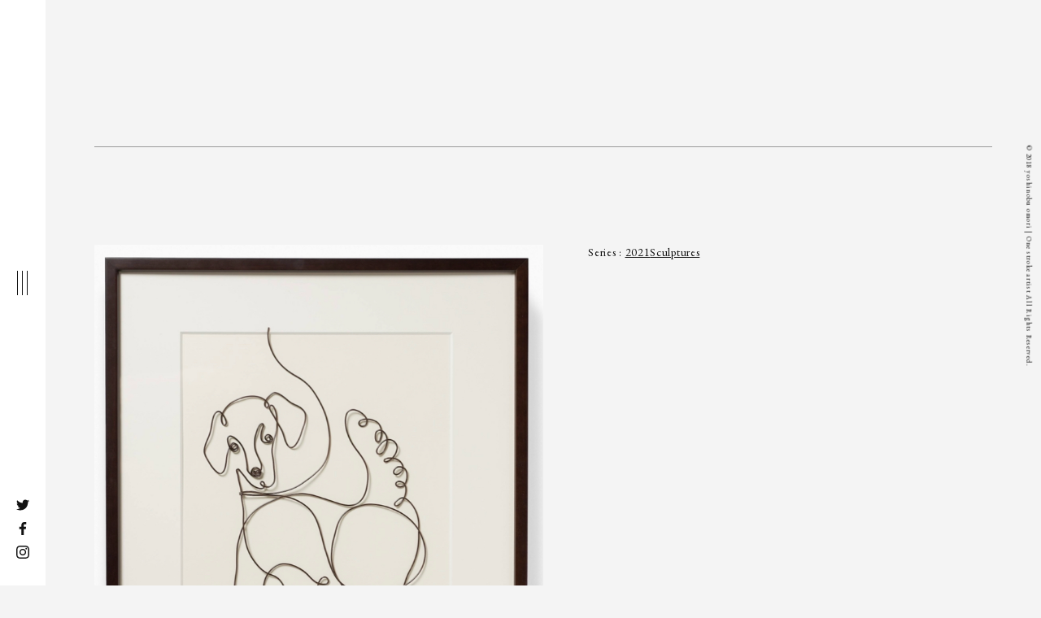

--- FILE ---
content_type: text/html; charset=UTF-8
request_url: https://yoshinobuomori.com/series/1482/
body_size: 4196
content:
<!DOCTYPE html>
<html lang="ja">

<head>
  <meta charset="utf-8">
  <meta http-equiv="X-UA-Compatible" content="IE=edge">
  <meta name="format-detection" content="telephone=no">
  <meta name="viewport" content="width=device-width, initial-scale=1.0">

  <title>
    yoshinobu omori | One stroke artist  </title>


  <!--css-->
  
<!-- googlefont -->
<link href="https://fonts.googleapis.com/css?family=EB+Garamond" rel="stylesheet">
<link href="https://fonts.googleapis.com/css?family=Noto+Serif+SC" rel="stylesheet">

<link href="https://yoshinobuomori.com/web/wp-content/themes/wp-omori/style.css" rel="stylesheet">

<link rel="stylesheet" href="https://yoshinobuomori.com/web/wp-content/themes/wp-omori/css/series.css" type="text/css" />




  
<!-- All in One SEO Pack 2.10.1 by Michael Torbert of Semper Fi Web Design[-1,-1] -->
<link rel="canonical" href="https://yoshinobuomori.com/series/1482/" />
			<script type="text/javascript" >
				window.ga=window.ga||function(){(ga.q=ga.q||[]).push(arguments)};ga.l=+new Date;
				ga('create', 'UA-131438265-1', 'auto');
				// Plugins
				
				ga('send', 'pageview');
			</script>
			<script async src="https://www.google-analytics.com/analytics.js"></script>
			<!-- /all in one seo pack -->
<link rel='dns-prefetch' href='//s.w.org' />
		<script type="text/javascript">
			window._wpemojiSettings = {"baseUrl":"https:\/\/s.w.org\/images\/core\/emoji\/11\/72x72\/","ext":".png","svgUrl":"https:\/\/s.w.org\/images\/core\/emoji\/11\/svg\/","svgExt":".svg","source":{"concatemoji":"https:\/\/yoshinobuomori.com\/web\/wp-includes\/js\/wp-emoji-release.min.js?ver=5.0.22"}};
			!function(e,a,t){var n,r,o,i=a.createElement("canvas"),p=i.getContext&&i.getContext("2d");function s(e,t){var a=String.fromCharCode;p.clearRect(0,0,i.width,i.height),p.fillText(a.apply(this,e),0,0);e=i.toDataURL();return p.clearRect(0,0,i.width,i.height),p.fillText(a.apply(this,t),0,0),e===i.toDataURL()}function c(e){var t=a.createElement("script");t.src=e,t.defer=t.type="text/javascript",a.getElementsByTagName("head")[0].appendChild(t)}for(o=Array("flag","emoji"),t.supports={everything:!0,everythingExceptFlag:!0},r=0;r<o.length;r++)t.supports[o[r]]=function(e){if(!p||!p.fillText)return!1;switch(p.textBaseline="top",p.font="600 32px Arial",e){case"flag":return s([55356,56826,55356,56819],[55356,56826,8203,55356,56819])?!1:!s([55356,57332,56128,56423,56128,56418,56128,56421,56128,56430,56128,56423,56128,56447],[55356,57332,8203,56128,56423,8203,56128,56418,8203,56128,56421,8203,56128,56430,8203,56128,56423,8203,56128,56447]);case"emoji":return!s([55358,56760,9792,65039],[55358,56760,8203,9792,65039])}return!1}(o[r]),t.supports.everything=t.supports.everything&&t.supports[o[r]],"flag"!==o[r]&&(t.supports.everythingExceptFlag=t.supports.everythingExceptFlag&&t.supports[o[r]]);t.supports.everythingExceptFlag=t.supports.everythingExceptFlag&&!t.supports.flag,t.DOMReady=!1,t.readyCallback=function(){t.DOMReady=!0},t.supports.everything||(n=function(){t.readyCallback()},a.addEventListener?(a.addEventListener("DOMContentLoaded",n,!1),e.addEventListener("load",n,!1)):(e.attachEvent("onload",n),a.attachEvent("onreadystatechange",function(){"complete"===a.readyState&&t.readyCallback()})),(n=t.source||{}).concatemoji?c(n.concatemoji):n.wpemoji&&n.twemoji&&(c(n.twemoji),c(n.wpemoji)))}(window,document,window._wpemojiSettings);
		</script>
		<style type="text/css">
img.wp-smiley,
img.emoji {
	display: inline !important;
	border: none !important;
	box-shadow: none !important;
	height: 1em !important;
	width: 1em !important;
	margin: 0 .07em !important;
	vertical-align: -0.1em !important;
	background: none !important;
	padding: 0 !important;
}
</style>
<link rel='stylesheet' id='wp-block-library-css'  href='https://yoshinobuomori.com/web/wp-includes/css/dist/block-library/style.min.css?ver=5.0.22' type='text/css' media='all' />
<link rel='https://api.w.org/' href='https://yoshinobuomori.com/wp-json/' />
<link rel='prev' title='前の投稿' href='https://yoshinobuomori.com/series/1480/' />
<link rel='next' title='次の投稿' href='https://yoshinobuomori.com/series/1484/' />
<link rel='shortlink' href='https://yoshinobuomori.com/?p=1482' />
<link rel="alternate" type="application/json+oembed" href="https://yoshinobuomori.com/wp-json/oembed/1.0/embed?url=https%3A%2F%2Fyoshinobuomori.com%2Fseries%2F1482%2F" />
<link rel="alternate" type="text/xml+oembed" href="https://yoshinobuomori.com/wp-json/oembed/1.0/embed?url=https%3A%2F%2Fyoshinobuomori.com%2Fseries%2F1482%2F&#038;format=xml" />

</head>


<body class="series-template-default single single-series postid-1482">

    <header class="header">

      <div class="hamburger_in">
        <div class="hamburger">
          <span></span>
          <span></span>
          <span></span>
        </div>
      </div>



    <nav class="g_nav">
      <div class="g_nav_inr">
        <ul class="nav">
          <li><a href="https://yoshinobuomori.com/">Top</a></li>
          <li><a href="https://yoshinobuomori.com/series">Series</a></li>
          <li><a href="https://yoshinobuomori.com/works">Works</a></li>
          <li><a href="https://yoshinobuomori.com/biography">Biography</a></li>
          <li><a href="https://yoshinobuomori.com/information">Information</a></li>
          <li><a href="https://yoshinobuomori.com/contact">Contact</a></li>
        </ul>

        <div class="sns_link sp_only">
          <ul>
            <li><a target="_blank" href="https://twitter.com/One_stroke"><svg enable-background="new 0 0 120 120" viewBox="0 0 120 120" xmlns="http://www.w3.org/2000/svg"><path d="m119.8 23c0-.1.1-.1.1-.2-3.5 1.6-7.2 2.7-11.1 3.4-.9.1-1.9.3-2.8.3 4-2.4 7.2-6 9.2-10.2.5-1 1.1-2.1 1.5-3.2 0 0-.1 0-.1.1 0-.1.1-.1.1-.2-4.8 2.8-10 4.9-15.6 6-4.5-4.8-10.9-7.8-18-7.8-13.6 0-24.6 11-24.6 24.6 0 1.8.2 3.5.6 5.2 0 .2 0 .3.1.5-18-.9-34.2-8.6-46.1-20.6-1.6-1.6-3.1-3.3-4.5-5.1s-.1-.1-.1-.1c-2.3 3.7-3.5 7.9-3.5 12.4 0 7 3 13.4 7.7 17.9.9.9 1.9 1.8 3 2.6-4-.2-7.7-1.2-11-3.1v.3c0 9.9 5.9 18.4 14.4 22.3 1.6.8 3.3 1.5 5.2 1.9-2 .5-4.1.8-6.3.8-1.4 0-2.8-.2-4.1-.4-.1 0-.3 0-.4-.1v.1h-.1c2.7 8.6 10 15.1 19 16.7 1.3.3 2.5.4 3.8.5-8.3 6.5-18.8 10.4-30.3 10.4-1.6 0-3.2-.1-4.7-.3-.4-.1-.7-.1-1.1-.2.1 0 .1.1.2.1-.1 0-.2 0-.3 0 10.9 7 23.8 11.1 37.7 11.1 25 0 43.7-11.5 55.5-27.2 0-.1.1-.1.1-.2 1.1-1.5 2.2-3.1 3.2-4.7.2-.3.4-.6.6-1 .9-1.5 1.7-3.1 2.5-4.6.2-.4.4-.8.6-1.2.9-1.9 1.8-3.8 2.5-5.8 0 0 0 0 0-.1 3.2-8.3 4.9-17 4.9-25.4 0-1.1 0-2.1-.1-3.2 3.8-2.8 7.2-6.1 10.1-9.8.8-.9 1.5-1.9 2.2-2.8.1.2.1.3 0 .3z" /></svg></a></li>
            <li><a target="_blank" href="https://www.facebook.com/yoshinobu.omori"><svg enable-background="new 0 0 120 120" viewBox="0 0 120 120" xmlns="http://www.w3.org/2000/svg"><path d="m69.3 120v-54.7h18.4l2.8-21.3h-21.2v-13.7c0-6.2 1.7-10.4 10.6-10.4h11.3v-19.1c-2-.2-8.7-.8-16.5-.8-16.3 0-27.4 9.9-27.4 28.2v15.7h-18.5v21.3h18.4v54.8z"/></svg></a></li>
            <li><a target="_blank" href="https://www.instagram.com/onestrokeart/"><svg enable-background="new 0 0 120 120" viewBox="0 0 120 120" xmlns="http://www.w3.org/2000/svg"><g><path d="m0 79.8c0-13.2 0-26.4 0-39.5.1-.4.2-.7.2-1.1.1-4.6.4-9.3 1.5-13.8 2.5-10.3 8.5-17.7 18.2-21.9 5.3-2.3 10.9-2.9 16.6-3.2 1.2-.1 2.5-.2 3.7-.3h39.5c.4.1.7.2 1.1.2 4.6.1 9.3.4 13.8 1.5 10.2 2.6 17.7 8.5 21.9 18.2 2.3 5.3 2.9 10.9 3.2 16.6.1 1.2.2 2.5.3 3.7v39.5c-.1.4-.2.7-.2 1.1-.1 4.6-.4 9.3-1.5 13.8-2.6 10.2-8.5 17.7-18.2 21.9-5.3 2.3-10.9 2.9-16.6 3.2-1.2.1-2.5.2-3.7.3-13.2 0-26.4 0-39.5 0-.4-.1-.7-.2-1.1-.2-4.6-.1-9.3-.4-13.8-1.5-10.2-2.6-17.7-8.5-21.9-18.2-2.3-5.3-2.9-10.9-3.2-16.6-.1-1.2-.2-2.5-.3-3.7zm109.3-19.8c-.1 0-.1 0-.2 0 0-5 .1-10 0-15-.1-4.7-.3-9.4-.8-14.1-.5-4.5-2-8.6-5.1-12.1-4.2-4.9-9.8-6.9-16-7.3-7-.4-14.1-.5-21.2-.6-7-.1-14-.1-21.1.1-4.7.1-9.4.3-14.1.8-4.5.5-8.6 2-12.1 5.1-4.9 4.2-6.9 9.8-7.3 16-.4 7-.5 14.1-.6 21.2-.1 7-.1 14 .1 21.1.1 4.7.3 9.4.8 14.1.5 4.5 2 8.6 5.1 12.1 4.2 4.9 9.8 6.9 16 7.3 7 .4 14.1.5 21.2.6 7 .1 14 .1 21.1-.1 5.2-.1 10.4-.2 15.5-1 8.7-1.4 14.6-6.4 17-15.1.8-2.8 1.2-5.8 1.3-8.7.2-8.2.3-16.3.4-24.4z"/><path d="m90.9 60c0 17.1-13.8 30.8-30.9 30.8-17 0-30.8-13.8-30.8-30.9s13.8-30.8 30.9-30.8c17 .1 30.8 13.9 30.8 30.9zm-30.9 19.9c10.9 0 20-8.9 20-19.7 0-11.1-8.9-20.2-19.8-20.2-11.2 0-20.1 8.9-20.2 19.9.1 11.1 9 20 20 20z"/><path d="m92 20.7c4 0 7.3 3.2 7.3 7.2s-3.2 7.3-7.2 7.3-7.3-3.3-7.2-7.3c-.1-3.9 3.2-7.2 7.1-7.2z"/></g></svg></a></li>
          </ul>
        </div>
      </div>
    </nav>

    <div class="sns_nav pc_only">
      <a target="_blank" href="https://twitter.com/One_stroke"><svg enable-background="new 0 0 120 120" viewBox="0 0 120 120" xmlns="http://www.w3.org/2000/svg"><path d="m119.8 23c0-.1.1-.1.1-.2-3.5 1.6-7.2 2.7-11.1 3.4-.9.1-1.9.3-2.8.3 4-2.4 7.2-6 9.2-10.2.5-1 1.1-2.1 1.5-3.2 0 0-.1 0-.1.1 0-.1.1-.1.1-.2-4.8 2.8-10 4.9-15.6 6-4.5-4.8-10.9-7.8-18-7.8-13.6 0-24.6 11-24.6 24.6 0 1.8.2 3.5.6 5.2 0 .2 0 .3.1.5-18-.9-34.2-8.6-46.1-20.6-1.6-1.6-3.1-3.3-4.5-5.1s-.1-.1-.1-.1c-2.3 3.7-3.5 7.9-3.5 12.4 0 7 3 13.4 7.7 17.9.9.9 1.9 1.8 3 2.6-4-.2-7.7-1.2-11-3.1v.3c0 9.9 5.9 18.4 14.4 22.3 1.6.8 3.3 1.5 5.2 1.9-2 .5-4.1.8-6.3.8-1.4 0-2.8-.2-4.1-.4-.1 0-.3 0-.4-.1v.1h-.1c2.7 8.6 10 15.1 19 16.7 1.3.3 2.5.4 3.8.5-8.3 6.5-18.8 10.4-30.3 10.4-1.6 0-3.2-.1-4.7-.3-.4-.1-.7-.1-1.1-.2.1 0 .1.1.2.1-.1 0-.2 0-.3 0 10.9 7 23.8 11.1 37.7 11.1 25 0 43.7-11.5 55.5-27.2 0-.1.1-.1.1-.2 1.1-1.5 2.2-3.1 3.2-4.7.2-.3.4-.6.6-1 .9-1.5 1.7-3.1 2.5-4.6.2-.4.4-.8.6-1.2.9-1.9 1.8-3.8 2.5-5.8 0 0 0 0 0-.1 3.2-8.3 4.9-17 4.9-25.4 0-1.1 0-2.1-.1-3.2 3.8-2.8 7.2-6.1 10.1-9.8.8-.9 1.5-1.9 2.2-2.8.1.2.1.3 0 .3z" /></svg></a>
      <a target="_blank" href="https://www.facebook.com/yoshinobu.omori"><svg enable-background="new 0 0 120 120" viewBox="0 0 120 120" xmlns="http://www.w3.org/2000/svg"><path d="m69.3 120v-54.7h18.4l2.8-21.3h-21.2v-13.7c0-6.2 1.7-10.4 10.6-10.4h11.3v-19.1c-2-.2-8.7-.8-16.5-.8-16.3 0-27.4 9.9-27.4 28.2v15.7h-18.5v21.3h18.4v54.8z"/></svg></a>
      <a target="_blank" href="https://www.instagram.com/onestrokeart/"><svg enable-background="new 0 0 120 120" viewBox="0 0 120 120" xmlns="http://www.w3.org/2000/svg"><g><path d="m0 79.8c0-13.2 0-26.4 0-39.5.1-.4.2-.7.2-1.1.1-4.6.4-9.3 1.5-13.8 2.5-10.3 8.5-17.7 18.2-21.9 5.3-2.3 10.9-2.9 16.6-3.2 1.2-.1 2.5-.2 3.7-.3h39.5c.4.1.7.2 1.1.2 4.6.1 9.3.4 13.8 1.5 10.2 2.6 17.7 8.5 21.9 18.2 2.3 5.3 2.9 10.9 3.2 16.6.1 1.2.2 2.5.3 3.7v39.5c-.1.4-.2.7-.2 1.1-.1 4.6-.4 9.3-1.5 13.8-2.6 10.2-8.5 17.7-18.2 21.9-5.3 2.3-10.9 2.9-16.6 3.2-1.2.1-2.5.2-3.7.3-13.2 0-26.4 0-39.5 0-.4-.1-.7-.2-1.1-.2-4.6-.1-9.3-.4-13.8-1.5-10.2-2.6-17.7-8.5-21.9-18.2-2.3-5.3-2.9-10.9-3.2-16.6-.1-1.2-.2-2.5-.3-3.7zm109.3-19.8c-.1 0-.1 0-.2 0 0-5 .1-10 0-15-.1-4.7-.3-9.4-.8-14.1-.5-4.5-2-8.6-5.1-12.1-4.2-4.9-9.8-6.9-16-7.3-7-.4-14.1-.5-21.2-.6-7-.1-14-.1-21.1.1-4.7.1-9.4.3-14.1.8-4.5.5-8.6 2-12.1 5.1-4.9 4.2-6.9 9.8-7.3 16-.4 7-.5 14.1-.6 21.2-.1 7-.1 14 .1 21.1.1 4.7.3 9.4.8 14.1.5 4.5 2 8.6 5.1 12.1 4.2 4.9 9.8 6.9 16 7.3 7 .4 14.1.5 21.2.6 7 .1 14 .1 21.1-.1 5.2-.1 10.4-.2 15.5-1 8.7-1.4 14.6-6.4 17-15.1.8-2.8 1.2-5.8 1.3-8.7.2-8.2.3-16.3.4-24.4z"/><path d="m90.9 60c0 17.1-13.8 30.8-30.9 30.8-17 0-30.8-13.8-30.8-30.9s13.8-30.8 30.9-30.8c17 .1 30.8 13.9 30.8 30.9zm-30.9 19.9c10.9 0 20-8.9 20-19.7 0-11.1-8.9-20.2-19.8-20.2-11.2 0-20.1 8.9-20.2 19.9.1 11.1 9 20 20 20z"/><path d="m92 20.7c4 0 7.3 3.2 7.3 7.2s-3.2 7.3-7.2 7.3-7.3-3.3-7.2-7.3c-.1-3.9 3.2-7.2 7.1-7.2z"/></g></svg></a>
    </div>
  </header>

<section class="page_section">
  <div class="page_title">
    <h1></h1>
  </div>

  <div class="section_series_inr">
    <article class="post_article fadein animated">
      
  <div class="post_content">
    <p><img class="" src="https://yoshinobuomori.com/web/wp-content/uploads/2023/01/IMG_0021.jpg" alt="" /></p>
  </div>
  <div class="post_meta">
    <div class="sticky">
    <p>Series : <a href="https://yoshinobuomori.com/c-series/2021/" rel="tag">2021</a><a href="https://yoshinobuomori.com/c-series/sculptures/" rel="tag">Sculptures</a></p>
            
    <div class="other">
          </div>
    </div>
  </div>

                    </article>

    <div class="back">
      <a href="" onclick="javascript:window.history.back(-1);return false;">Back</a>
    </div>


  </div>

</section>








<footer class="footer">

<p class="copyrights"><small>© 2018 yoshinobu omori | One stroke artist All Rights Reserved.</small></p>
</footer>



<script src="https://yoshinobuomori.com/web/wp-content/themes/wp-omori/js/vendor/jquery-2.1.4.min.js"></script>
<script src="https://yoshinobuomori.com/web/wp-content/themes/wp-omori/js/vendor/jquery.inview.js"></script>
<script src="https://yoshinobuomori.com/web/wp-content/themes/wp-omori/js/jquery.base.js"></script>

<script>
jQuery(document).ready(function() {
  $('.hamburger').on('click', function() {
    $('.g_nav').fadeToggle(300);
    $('.hamburger').toggleClass('active');
  });
  // $('.g_nav li a').on('click', function() {
  //   $('.g_nav').fadeToggle(300);
  //   $('.g_nav li a').parents('.hamburger');
  //   $('.hamburger').toggleClass('active')
  // });
});


</script>


<script>
$(function() {
    var $section_main = $('.section_main');
    $(window).scroll(function() {
        if ($(window).scrollTop() > 100) {
            $section_main.addClass('active');
        } else {
            $section_main.removeClass('active');
        }
    });
});

</script>



<script type='text/javascript' src='https://yoshinobuomori.com/web/wp-includes/js/wp-embed.min.js?ver=5.0.22'></script>

</body>

</html>


--- FILE ---
content_type: text/css
request_url: https://yoshinobuomori.com/web/wp-content/themes/wp-omori/style.css
body_size: 4374
content:
@charset "UTF-8";
/*
Theme Name : yoshinobuomori
Theme URI: https://yoshinobuomori.com/web/
Author: SCARAMANGA INC.
Author URI: http://scaramanga.jp
Description:
Version: 1.0
*/
/*---base------------------------------------------------------------------*/
/* reset
========================================================================== */
body,
div,
pre,
p,
blockquote,
dl,
dt,
dd,
ul,
ol,
li,
h1,
h2,
h3,
h4,
h5,
h6,
form,
fieldset,
th,
td,
figure,
figcaption {
  margin: 0;
  padding: 0;
  font: inherit;
  vertical-align: baseline;
}

input,
textarea {
  margin: 0;
  font-size: 100%;
}

label {
  cursor: pointer;
}

table {
  border-collapse: collapse;
  border-spacing: 0;
  font-size: 100%;
}

fieldset,
img {
  border: 0;
}

img {
  max-width: 100%;
  height: auto;
  vertical-align: top;
}

address,
caption,
cite,
code,
dfn,
em,
th,
var {
  font-style: normal;
  font-weight: normal;
}

ol,
ul {
  list-style: none;
}

caption,
th {
  text-align: left;
}

h1,
h2,
h3,
h4,
h5,
h6 {
  font-size: 100%;
  font-weight: normal;
}

q:after,
q:before {
  content: '';
}

a,
input {
  outline: none;
}

input,
textarea {
  border-radius: 0;
}

input[type="button"],
input[type="submit"] {
  -webkit-appearance: none;
  border: none;
  cursor: pointer;
}

abbr,
acronym {
  border: 0;
}

* {
  -webkit-box-sizing: border-box;
  -moz-box-sizing: border-box;
  -ms-box-sizing: border-box;
  box-sizing: border-box;
}

html {
  font-size: 62.5%;
  width: 100%;
  height: 100%;
}

body {
  font-family: "游ゴシック体", YuGothic, "游ゴシック", "Yu Gothic", "メイリオ", sans-serif;
  font-size: 1.4rem;
  color: #121212;
  background: #f4f4f4;
  font-weight: 500;
  position: relative;
  padding-left: 56px;
}

@media screen and (max-width: 767px) {
  body {
    padding-left: 0;
  }
}

a {
  color: #121212;
  text-decoration: none;
  -webkit-transition-property: all;
  transition-property: all;
  -webkit-transition-duration: 0.3s;
  transition-duration: 0.3s;
}

a:hover {
  color: #121212;
  text-decoration: none;
}

a:active {
  text-decoration: none;
}

a:visited {
  text-decoration: none;
}

/* all
---------------------------------------------------------------------------------------*/
.text_center {
  text-align: center;
}

.text_right {
  text-align: right;
}

.text_left {
  text-align: left;
}

@media screen and (max-width: 767px) {
  .pc_only {
    display: none !important;
  }
}

@media screen and (min-width: 768px) {
  .sp_only {
    display: none !important;
  }
}

.wrapper {
  position: relative;
  z-index: 1;
}

/* animate
---------------------------------------------------------------------------------------*/
.animated {
  -webkit-animation-duration: 1.5s;
  animation-duration: 1.5s;
  -webkit-animation-fill-mode: both;
  animation-fill-mode: both;
  opacity: 0;
}

@-webkit-keyframes fadeInUp {
  from {
    opacity: 0;
    -webkit-transform: translate3d(0, 20%, 0);
    transform: translate3d(0, 20%, 0);
  }
  to {
    opacity: 1;
    -webkit-transform: translate3d(0, 0, 0);
    transform: translate3d(0, 0, 0);
  }
}

@keyframes fadeInUp {
  from {
    opacity: 0;
    -webkit-transform: translate3d(0, 20%, 0);
    transform: translate3d(0, 20%, 0);
  }
  to {
    opacity: 1;
    -webkit-transform: translate3d(0, 0, 0);
    transform: translate3d(0, 0, 0);
  }
}

.fadeInUp {
  -webkit-animation-name: fadeInUp;
  animation-name: fadeInUp;
}

@-webkit-keyframes fadeIn {
  from {
    opacity: 0;
  }
  to {
    opacity: 1;
  }
}

@keyframes fadeIn {
  from {
    opacity: 0;
  }
  to {
    opacity: 1;
  }
}

.fadeIn {
  -webkit-animation-name: fadeIn;
  animation-name: fadeIn;
}

/* _header
---------------------------------------------------------------------------------------*/
@media screen and (min-width: 768px) {
  .header {
    background: #fff;
    position: fixed;
    z-index: 10;
    top: 0;
    left: 0;
    width: 56px;
    height: 100vh;
  }
  .header .g_nav {
    position: fixed;
    display: none;
    width: 100%;
    height: 100vh;
    top: 0;
    left: 0;
    background-color: #fff;
    z-index: 99998;
    overflow: scroll;
  }
  .header .g_nav .g_nav_inr {
    display: -webkit-flex;
    display: flex;
    -webkit-align-items: center;
    align-items: center;
    -webkit-justify-content: space-between;
    justify-content: space-between;
    width: 100%;
    height: 100vh;
  }
  .header .g_nav ul {
    display: -webkit-flex;
    display: flex;
    -webkit-flex-wrap: wrap;
    flex-wrap: wrap;
    -webkit-align-items: center;
    align-items: center;
    margin-left: 56px;
  }
  .header .g_nav ul li {
    margin: 25px 0;
    width: 100%;
    position: relative;
    padding-left: 20%;
  }
  .header .g_nav ul li:before {
    content: " ";
    position: absolute;
    top: 50%;
    left: 0;
    transform: translateY(-50%) translateX(0%);
    -webkit-transform: translateY(-50%) translateX(0%);
    width: 0;
    height: 1px;
    display: inline-block;
    background: #9B9B9B;
    -webkit-transition-property: all;
    transition-property: all;
    -webkit-transition-duration: 0.3s;
    transition-duration: 0.3s;
  }
  .header .g_nav ul li:hover:before {
    width: 6%;
  }
  .header .g_nav ul li a {
    display: block;
    font-family: "EB Garamond", serif;
    font-size: 1.6rem;
    letter-spacing: 0.2em;
    margin-right: 4%;
  }
  .header .sns_nav {
    width: 56px;
    position: absolute;
    bottom: 20px;
    left: 0;
    text-align: center;
    z-index: 99999;
  }
  .header .sns_nav a {
    display: block;
    width: 16px;
    margin: 10px auto;
    text-align: center;
  }
  .header .sns_nav a svg {
    fill: #121212;
  }
  /*----------ハンバーガーアイコン----------*/
  .hamburger {
    display: block;
    position: absolute;
    top: 50%;
    left: 9px;
    display: block;
    width: 30px;
    height: 26px;
    z-index: 99999;
    margin-top: -25px;
    box-sizing: border-box;
    -webkit-transform: rotateZ(90deg);
    transform: rotateZ(90deg);
    -webkit-transition-property: all;
    transition-property: all;
    -webkit-transition-duration: 0.3s;
    transition-duration: 0.3s;
  }
  .hamburger:hover {
    cursor: pointer;
    width: 36px;
    left: 6px;
  }
  .hamburger span {
    display: inline-block;
    transition: all 0.4s;
    box-sizing: border-box;
    position: absolute;
    left: 0;
    width: 100%;
    height: 1px;
    background-color: #121212;
  }
  .hamburger span:nth-of-type(1) {
    top: 3px;
  }
  .hamburger span:nth-of-type(2) {
    top: 9px;
  }
  .hamburger span:nth-of-type(3) {
    bottom: 10px;
  }
  .active span:nth-of-type(1) {
    top: 1px;
  }
  .active span:nth-of-type(3) {
    bottom: 7px !important;
  }
  .hamburger span:nth-of-type(1) {
    -webkit-animation: menu-ber01 0.75s forwards;
    animation: menu-ber01 0.75s forwards;
  }
  .hamburger span:nth-of-type(2) {
    transition: all 0.25s 0.25s;
    opacity: 1;
  }
  .hamburger span:nth-of-type(3) {
    -webkit-animation: menu-ber02 0.75s forwards;
    animation: menu-ber02 0.75s forwards;
  }
  .active span:nth-of-type(1) {
    -webkit-animation: active-menu-ber01 0.75s forwards;
    animation: active-menu-ber01 0.75s forwards;
  }
  .active span:nth-of-type(2) {
    opacity: 0;
  }
  .active span:nth-of-type(3) {
    -webkit-animation: active-menu-ber03 0.75s forwards;
    animation: active-menu-ber03 0.75s forwards;
  }
  @-webkit-keyframes menu-ber01 {
    0% {
      -webkit-transform: translateY(8px) rotate(45deg);
    }
    50% {
      -webkit-transform: translateY(8px) rotate(0);
    }
    100% {
      -webkit-transform: translateY(0) rotate(0);
    }
  }
  @keyframes menu-ber01 {
    0% {
      transform: translateY(8px) rotate(45deg);
    }
    50% {
      transform: translateY(8px) rotate(0);
    }
    100% {
      transform: translateY(0) rotate(0);
    }
  }
  @-webkit-keyframes menu-ber02 {
    0% {
      -webkit-transform: translateY(-8px) rotate(-45deg);
    }
    50% {
      -webkit-transform: translateY(-8px) rotate(0);
    }
    100% {
      -webkit-transform: translateY(0) rotate(0);
    }
  }
  @keyframes menu-ber02 {
    0% {
      transform: translateY(-8px) rotate(-45deg);
    }
    50% {
      transform: translateY(-8px) rotate(0);
    }
    100% {
      transform: translateY(0) rotate(0);
    }
  }
  @-webkit-keyframes active-menu-ber01 {
    0% {
      -webkit-transform: translateY(0) rotate(0);
    }
    50% {
      -webkit-transform: translateY(10px) rotate(0);
    }
    100% {
      -webkit-transform: translateY(10px) rotate(45deg);
    }
  }
  @keyframes active-menu-ber01 {
    0% {
      transform: translateY(0) rotate(0);
    }
    50% {
      transform: translateY(10px) rotate(0);
    }
    100% {
      transform: translateY(10px) rotate(45deg);
    }
  }
  @-webkit-keyframes active-menu-ber03 {
    0% {
      -webkit-transform: translateY(0) rotate(0);
    }
    50% {
      -webkit-transform: translateY(-8px) rotate(0);
    }
    100% {
      -webkit-transform: translateY(-8px) rotate(-45deg);
    }
  }
  @keyframes active-menu-ber03 {
    0% {
      transform: translateY(0) rotate(0);
    }
    50% {
      transform: translateY(-8px) rotate(0);
    }
    100% {
      transform: translateY(-8px) rotate(-45deg);
    }
  }
}

@media screen and (max-width: 767px) {
  .g_nav {
    position: fixed;
    display: none;
    width: 100%;
    height: 100vh;
    top: 0;
    left: 0;
    background-color: #fff;
    z-index: 99998;
    overflow: scroll;
  }
  .g_nav .header_logo {
    width: 65px;
    margin: 15px auto;
    z-index: 9999;
  }
  .g_nav .nav {
    padding-top: 60px;
  }
  .g_nav .nav li {
    margin: 25px 0;
    width: 100%;
    position: relative;
    padding-left: 20%;
  }
  .g_nav .nav li:before {
    content: " ";
    position: absolute;
    top: 50%;
    left: 0;
    transform: translateY(-50%) translateX(0%);
    -webkit-transform: translateY(-50%) translateX(0%);
    width: 0;
    height: 1px;
    display: inline-block;
    background: #9B9B9B;
    -webkit-transition-property: all;
    transition-property: all;
    -webkit-transition-duration: 0.3s;
    transition-duration: 0.3s;
    width: 12%;
  }
  .g_nav .nav li a {
    display: block;
    font-family: "EB Garamond", serif;
    font-size: 1.6rem;
    letter-spacing: 0.2em;
    margin-right: 4%;
  }
  .g_nav .sns_link {
    margin-top: 45px;
  }
  .g_nav .sns_link ul {
    display: -webkit-flex;
    display: flex;
    -webkit-flex-wrap: wrap;
    flex-wrap: wrap;
    -webkit-justify-content: center;
    justify-content: center;
  }
  .g_nav .sns_link ul li {
    width: 16px;
    margin: 0 15px;
  }
  .g_nav .sns_link ul a {
    display: block;
    text-align: center;
  }
  .g_nav .sns_link ul a svg {
    fill: #121212;
  }
  /*----------ハンバーガーアイコン----------*/
  .hamburger_in {
    position: fixed;
    top: 0;
    left: 0;
    z-index: 99999;
  }
  .hamburger {
    display: block;
    position: fixed;
    top: 25px;
    left: 50%;
    display: block;
    width: 30px;
    height: 21px;
    margin-left: -15px;
    z-index: 99999;
  }
  .hamburger:hover {
    cursor: pointer;
  }
  .hamburger span {
    display: inline-block;
    transition: all 0.4s;
    box-sizing: border-box;
    position: absolute;
    left: 0;
    width: 100%;
    height: 1px;
    background-color: #121212;
  }
  .hamburger span:nth-of-type(1) {
    top: 0;
  }
  .hamburger span:nth-of-type(2) {
    top: 10px;
  }
  .hamburger span:nth-of-type(3) {
    bottom: 0;
  }
  .active span:nth-of-type(1) {
    top: 1px;
  }
  .active span:nth-of-type(3) {
    bottom: 1px !important;
  }
  .hamburger span:nth-of-type(1) {
    -webkit-animation: menu-ber01 0.75s forwards;
    animation: menu-ber01 0.75s forwards;
  }
  .hamburger span:nth-of-type(2) {
    transition: all 0.25s 0.25s;
    opacity: 1;
  }
  .hamburger span:nth-of-type(3) {
    -webkit-animation: menu-ber02 0.75s forwards;
    animation: menu-ber02 0.75s forwards;
  }
  .active span:nth-of-type(1) {
    -webkit-animation: active-menu-ber01 0.75s forwards;
    animation: active-menu-ber01 0.75s forwards;
  }
  .active span:nth-of-type(2) {
    opacity: 0;
  }
  .active span:nth-of-type(3) {
    -webkit-animation: active-menu-ber03 0.75s forwards;
    animation: active-menu-ber03 0.75s forwards;
  }
  @-webkit-keyframes menu-ber01 {
    0% {
      -webkit-transform: translateY(8px) rotate(45deg);
    }
    50% {
      -webkit-transform: translateY(8px) rotate(0);
    }
    100% {
      -webkit-transform: translateY(0) rotate(0);
    }
  }
  @keyframes menu-ber01 {
    0% {
      transform: translateY(8px) rotate(45deg);
    }
    50% {
      transform: translateY(8px) rotate(0);
    }
    100% {
      transform: translateY(0) rotate(0);
    }
  }
  @-webkit-keyframes menu-ber02 {
    0% {
      -webkit-transform: translateY(-8px) rotate(-45deg);
    }
    50% {
      -webkit-transform: translateY(-8px) rotate(0);
    }
    100% {
      -webkit-transform: translateY(0) rotate(0);
    }
  }
  @keyframes menu-ber02 {
    0% {
      transform: translateY(-8px) rotate(-45deg);
    }
    50% {
      transform: translateY(-8px) rotate(0);
    }
    100% {
      transform: translateY(0) rotate(0);
    }
  }
  @-webkit-keyframes active-menu-ber01 {
    0% {
      -webkit-transform: translateY(0) rotate(0);
    }
    50% {
      -webkit-transform: translateY(10px) rotate(0);
    }
    100% {
      -webkit-transform: translateY(10px) rotate(45deg);
    }
  }
  @keyframes active-menu-ber01 {
    0% {
      transform: translateY(0) rotate(0);
    }
    50% {
      transform: translateY(10px) rotate(0);
    }
    100% {
      transform: translateY(10px) rotate(45deg);
    }
  }
  @-webkit-keyframes active-menu-ber03 {
    0% {
      -webkit-transform: translateY(0) rotate(0);
    }
    50% {
      -webkit-transform: translateY(-8px) rotate(0);
    }
    100% {
      -webkit-transform: translateY(-8px) rotate(-45deg);
    }
  }
  @keyframes active-menu-ber03 {
    0% {
      transform: translateY(0) rotate(0);
    }
    50% {
      transform: translateY(-8px) rotate(0);
    }
    100% {
      transform: translateY(-8px) rotate(-45deg);
    }
  }
}

/* _page
---------------------------------------------------------------------------------------*/
.section_main {
  width: 100%;
  height: 100vh;
  position: fixed;
  top: 0;
  left: 0;
  display: -webkit-flex;
  display: flex;
  -webkit-flex-wrap: wrap;
  flex-wrap: wrap;
  -webkit-transition-property: all;
  transition-property: all;
  -webkit-transition-duration: 0.8s;
  transition-duration: 0.8s;
}

.section_main .txt {
  width: 50%;
  height: 100vh;
  position: relative;
}

@media screen and (max-width: 767px) {
  .section_main .txt {
    width: 100%;
    height: 40vh;
  }
}

.section_main .txt .txt_inr {
  position: absolute;
  top: 50%;
  left: 50%;
  transform: translateY(-50%) translateX(-50%);
  -webkit-transform: translateY(-50%) translateX(-50%);
  text-align: center;
  width: 100%;
}

@media screen and (max-width: 767px) {
  .section_main .txt .txt_inr {
    margin-top: 5%;
  }
}

.section_main .txt .txt_inr h1 {
  font-size: 3rem;
  font-family: "EB Garamond", serif;
  letter-spacing: 0.2em;
  margin-bottom: 0.8em;
}

@media screen and (max-width: 767px) {
  .section_main .txt .txt_inr h1 {
    font-size: 2rem;
  }
}

.section_main .txt .txt_inr p {
  font-size: 1.4rem;
  font-family: "Noto Serif SC", serif;
  letter-spacing: 0.2em;
}

@media screen and (max-width: 767px) {
  .section_main .txt .txt_inr p {
    font-size: 1.1rem;
  }
}

.section_main .main_V {
  width: 50%;
  background: url("images/img_main.jpg") right center no-repeat;
  background-size: cover;
}

@media screen and (max-width: 767px) {
  .section_main .main_V {
    width: 100%;
    height: 60vh;
  }
}

.section_main.active {
  opacity: 0.02;
}

.page_section {
  padding: 120px 60px;
}

@media screen and (max-width: 1099px) {
  .page_section {
    padding: 120px 30px 45px;
  }
}

@media screen and (max-width: 767px) {
  .page_section {
    padding: 120px 30px 45px;
  }
}

.page_section .page_title {
  margin-bottom: 120px;
}

.page_section .page_title h1 {
  font-size: 3rem;
  font-family: "EB Garamond", serif;
  letter-spacing: 0.15em;
  border-bottom: 1px solid #9B9B9B;
  padding-bottom: 2em;
}

@media screen and (max-width: 767px) {
  .page_section .page_title h1 {
    font-size: 1.8rem;
    padding-bottom: 1.5em;
  }
}

@media screen and (max-width: 1099px) {
  .page_section .page_title {
    margin-bottom: 60px;
  }
}

@media screen and (max-width: 767px) {
  .page_section .page_title {
    margin-bottom: 35px;
  }
}

.section_information {
  position: relative;
  z-index: 1;
  margin-top: 100vh;
  padding: 190px 60px;
}

@media screen and (max-width: 767px) {
  .section_information {
    padding: 60px 30px;
  }
}

.section_information .section_title {
  font-size: 2rem;
  font-family: "EB Garamond", serif;
  letter-spacing: 0.15em;
}

.section_information .section_information_inr {
  max-width: 900px;
  margin: 60px 0;
}

.section_information .section_information_inr ul li {
  border-bottom: 1px solid #9B9B9B;
  padding-bottom: 1.5em;
  margin-bottom: 1.5em;
  display: -webkit-flex;
  display: flex;
  -webkit-flex-wrap: wrap;
  flex-wrap: wrap;
}

.section_information .section_information_inr ul li .thum {
  width: 90px;
}

@media screen and (max-width: 767px) {
  .section_information .section_information_inr ul li .thum {
    width: 90px;
  }
}

.section_information .section_information_inr ul li .inr {
  width: -webkit-calc(100% - 90px);
  width: calc(100% - 90px);
  padding-left: 20px;
}

@media screen and (min-width: 768px) {
  .section_information .section_information_inr ul li .inr {
    display: -webkit-flex;
    display: flex;
    -webkit-justify-content: space-between;
    justify-content: space-between;
  }
}

@media screen and (max-width: 767px) {
  .section_information .section_information_inr ul li .inr {
    width: -webkit-calc(100% - 90px);
    width: calc(100% - 90px);
    padding-left: 15px;
  }
}

@media screen and (max-width: 767px) {
  .section_information .section_information_inr ul li div p {
    display: block;
  }
}

.section_information .section_information_inr ul li div .post_date {
  font-family: "EB Garamond", serif;
  margin-bottom: 15px;
  font-style: italic;
  color: #9B9B9B;
}

.section_information .section_information_inr ul li div .post_title {
  font-family: "Noto Serif SC", serif;
  letter-spacing: 0.05em;
}

@media screen and (max-width: 767px) {
  .section_information .section_information_inr ul li div .post_title {
    margin-top: 0.3em;
  }
}

.section_information .section_information_inr ul li div .post_title a:hover {
  margin-left: 6px;
}

.section_information .section_information_inr ul li .cat {
  font-family: "EB Garamond", serif;
}

@media screen and (max-width: 767px) {
  .section_information .section_information_inr ul li .cat {
    font-size: 1rem;
    border: 1px solid #9B9B9B;
    padding: 1px 10px;
    margin-top: 10px;
    display: inline-block;
  }
}

.section_information_post {
  display: -webkit-flex;
  display: flex;
  -webkit-flex-wrap: wrap;
  flex-wrap: wrap;
}

.section_information_post .main_area {
  width: 70%;
}

@media screen and (max-width: 767px) {
  .section_information_post .main_area {
    width: 100%;
    margin-bottom: 65px;
  }
}

.section_information_post .main_area ul li {
  border-bottom: 1px solid #9B9B9B;
  padding-bottom: 1.5em;
  margin-bottom: 1.5em;
  display: -webkit-flex;
  display: flex;
  -webkit-flex-wrap: wrap;
  flex-wrap: wrap;
}

.section_information_post .main_area ul li .thum {
  width: 90px;
}

@media screen and (max-width: 767px) {
  .section_information_post .main_area ul li .thum {
    width: 90px;
  }
}

.section_information_post .main_area ul li .inr {
  width: -webkit-calc(100% - 90px);
  width: calc(100% - 90px);
  padding-left: 20px;
}

@media screen and (min-width: 768px) {
  .section_information_post .main_area ul li .inr {
    display: -webkit-flex;
    display: flex;
    -webkit-justify-content: space-between;
    justify-content: space-between;
  }
}

@media screen and (max-width: 767px) {
  .section_information_post .main_area ul li .inr {
    width: -webkit-calc(100% - 90px);
    width: calc(100% - 90px);
    padding-left: 15px;
  }
}

@media screen and (max-width: 767px) {
  .section_information_post .main_area ul li div p {
    display: block;
  }
}

.section_information_post .main_area ul li div .post_date {
  font-family: "EB Garamond", serif;
  margin-bottom: 15px;
  font-style: italic;
  color: #9B9B9B;
}

.section_information_post .main_area ul li div .post_title {
  font-family: "Noto Serif SC", serif;
  letter-spacing: 0.05em;
}

@media screen and (max-width: 767px) {
  .section_information_post .main_area ul li div .post_title {
    margin-top: 0.3em;
  }
}

.section_information_post .main_area ul li div .post_title a:hover {
  margin-left: 6px;
}

.section_information_post .main_area ul li .cat {
  font-family: "EB Garamond", serif;
}

@media screen and (max-width: 767px) {
  .section_information_post .main_area ul li .cat {
    font-size: 1rem;
    border: 1px solid #9B9B9B;
    padding: 1px 10px;
    margin-top: 10px;
    display: inline-block;
  }
}

.section_information_post .main_area article .post_meta {
  display: -webkit-flex;
  display: flex;
  -webkit-justify-content: space-between;
  justify-content: space-between;
  margin-bottom: 2.5em;
}

.section_information_post .main_area article .post_meta .post_date {
  font-family: "EB Garamond", serif;
  margin-right: 30px;
  font-style: italic;
  color: #9B9B9B;
}

.section_information_post .main_area article .post_meta .cat {
  font-family: "EB Garamond", serif;
}

.section_information_post .main_area article .post_title {
  font-family: "Noto Serif SC", serif;
  letter-spacing: 0.05em;
  font-size: 2.8rem;
  border-bottom: 1px solid #9B9B9B;
  padding-bottom: 1.5em;
  margin-bottom: 1.5em;
}

@media screen and (max-width: 767px) {
  .section_information_post .main_area article .post_title {
    font-size: 2rem;
    border-bottom: none;
    padding-bottom: 0;
  }
}

.section_information_post .side_area {
  width: 30%;
  text-align: right;
  font-family: "EB Garamond", serif;
  letter-spacing: 0.05em;
}

@media screen and (max-width: 767px) {
  .section_information_post .side_area {
    width: 100%;
  }
}

.section_information_post .side_area .side_area_block {
  margin-bottom: 45px;
}

.section_information_post .side_area .side_area_block .widgettitle {
  font-size: 1.6rem;
}

.section_information_post .side_area .side_area_block .widgettitle:after {
  content: '';
  display: block;
  width: 12px;
  height: 1px;
  margin: 10px 0 10px auto;
  background: #121212;
}

.section_information_post .side_area .side_area_block ul li {
  margin-top: 1em;
}

.section_information_post .side_area .side_area_block ul li a {
  position: relative;
}

@media screen and (min-width: 768px) {
  .section_information_post .side_area .side_area_block ul li a:after {
    content: '';
    position: absolute;
    left: 0;
    bottom: 0;
    display: block;
    width: 0;
    height: 1px;
    -webkit-transition-property: all;
    transition-property: all;
    -webkit-transition-duration: 0.3s;
    transition-duration: 0.3s;
    background: #121212;
  }
}

.section_information_post .side_area .side_area_block ul li a:hover {
  opacity: 1;
}

@media screen and (min-width: 768px) {
  .section_information_post .side_area .side_area_block ul li a:hover:after {
    width: 100%;
  }
}

.section_information_post .side_area .side_area_block ul .current-cat a:after {
  content: '';
  position: absolute;
  left: 0;
  bottom: 0;
  display: block;
  width: 100%;
  height: 1px;
  -webkit-transition-property: all;
  transition-property: all;
  -webkit-transition-duration: 0.3s;
  transition-duration: 0.3s;
  background: #121212;
}

.post_content {
  font-family: "Noto Serif SC", serif;
}

.post_content .aligncenter {
  display: block;
}

.post_content h1 {
  font-size: 3rem;
  margin: 1.2em auto;
}

.post_content h2 {
  font-size: 2.4rem;
  margin: 1.2em auto;
}

.post_content h3 {
  font-size: 2rem;
  margin: 1.2em auto;
}

.post_content h4 {
  font-size: 1.8rem;
  margin: 1.2em auto;
}

.post_content h5 {
  margin: 1.2em auto;
}

.post_content h6 {
  margin: 1.2em auto;
}

.post_content hr {
  border-top: 1px solid #000;
  border-bottom: none;
  border-left: none;
  border-right: none;
}

.post_content img {
  width: auto;
}

.post_content p {
  margin: 0 auto 1.5em;
  line-height: 1.8;
}

.post_content a {
  text-decoration: underline;
}

.post_content .addtoany_content {
  margin: 90px 0 0 !important;
}

.section_series {
  position: relative;
  z-index: 1;
  padding: 0 60px 190px;
}

@media screen and (max-width: 767px) {
  .section_series {
    padding: 0 30px 60px;
  }
}

.section_series .section_title {
  font-size: 2rem;
  font-family: "EB Garamond", serif;
  letter-spacing: 0.15em;
}

.series_cat {
  margin: 40px 0 60px;
}

@media screen and (max-width: 767px) {
  .series_cat {
    margin: 25px 0 40px;
  }
}

.series_cat ul li {
  display: inline-block;
  margin-right: 20px;
}

.series_cat ul li a {
  position: relative;
  font-family: "EB Garamond", serif;
}

@media screen and (min-width: 768px) {
  .series_cat ul li a:after {
    content: '';
    position: absolute;
    left: 0;
    bottom: 0;
    display: block;
    width: 0;
    height: 1px;
    -webkit-transition-property: all;
    transition-property: all;
    -webkit-transition-duration: 0.3s;
    transition-duration: 0.3s;
    background: #121212;
  }
}

.series_cat ul li a:hover {
  opacity: 1;
}

@media screen and (min-width: 768px) {
  .series_cat ul li a:hover:after {
    width: 100%;
  }
}

.series_cat ul .current-cat a:after {
  content: '';
  position: absolute;
  left: 0;
  bottom: 0;
  display: block;
  width: 100%;
  height: 1px;
  -webkit-transition-property: all;
  transition-property: all;
  -webkit-transition-duration: 0.3s;
  transition-duration: 0.3s;
  background: #121212;
}

.section_series_inr ul {
  column-count: 5;
  column-gap: 0;
  margin: 0 -20px;
}

@media screen and (max-width: 1099px) {
  .section_series_inr ul {
    column-count: 3;
  }
}

@media screen and (max-width: 767px) {
  .section_series_inr ul {
    column-count: 2;
    margin: 0 -10px;
  }
}

.section_series_inr ul li {
  padding: 0 20px 0;
  -webkit-column-break-inside: avoid;
  page-break-inside: avoid;
  break-inside: avoid;
  text-align: center;
  -webkit-transition-property: all;
  transition-property: all;
  -webkit-transition-duration: 0.3s;
  transition-duration: 0.3s;
}

@media screen and (max-width: 767px) {
  .section_series_inr ul li {
    padding: 0 10px 0;
  }
}

@media screen and (min-width: 768px) {
  .section_series_inr ul li:hover a .series_title:after {
    width: 100%;
  }
}

.section_series_inr ul li a {
  display: block;
}

.section_series_inr ul li a .series_title {
  font-size: 1.6rem;
  font-family: "EB Garamond", serif;
  letter-spacing: 0.05em;
  margin: 1.2em 0 0.5em;
  position: relative;
  display: inline-block;
}

@media screen and (min-width: 768px) {
  .section_series_inr ul li a .series_title:after {
    content: '';
    position: absolute;
    left: 0;
    bottom: 0;
    display: block;
    width: 0;
    height: 1px;
    -webkit-transition-property: all;
    transition-property: all;
    -webkit-transition-duration: 0.3s;
    transition-duration: 0.3s;
    background: #121212;
  }
}

@media screen and (max-width: 767px) {
  .section_series_inr ul li a .series_title {
    margin: 1em 0 0.3em;
    font-size: 1.4rem;
  }
}

.section_series_inr ul li a .production {
  font-size: 1.2rem;
  font-family: "EB Garamond", serif;
  letter-spacing: 0.05em;
  color: #9B9B9B;
}

@media screen and (max-width: 767px) {
  .section_series_inr ul li a .production {
    font-size: 1.1rem;
  }
}

/* pagination
---------------------------------------------------------------------------------------*/
.pagination {
  clear: both;
  text-align: center;
  margin: 65px 0 0;
  padding-bottom: 65px;
  font-family: "EB Garamond", serif;
}

.pagination .screen-reader-text {
  display: none;
}

.pagination .page-numbers {
  width: 35px;
  height: 35px;
  border-radius: 35px;
  display: inline-block;
  text-align: center;
  line-height: 35px;
}

.pagination .page-numbers:hover {
  opacity: 0.6;
}

.pagination .current {
  border: 1px solid #9B9B9B;
  width: 35px;
  height: 35px;
  display: inline-block;
  text-align: center;
  line-height: 35px;
}

/* _footer
---------------------------------------------------------------------------------------*/
@media screen and (min-width: 768px) {
  .footer {
    -webkit-transform: rotateZ(90deg);
    transform: rotateZ(90deg);
    -webkit-transform-origin: right top;
    transform-origin: right top;
    position: fixed;
    top: 50%;
    right: 10px;
    margin-top: 90px;
    display: block;
    z-index: 99999;
  }
}

@media screen and (max-width: 767px) {
  .footer {
    padding: 0 20px 20px;
    margin-top: 30px;
    text-align: center;
  }
}

.footer .copyrights {
  font-family: "EB Garamond", serif;
  font-size: 1rem;
  line-height: 1;
  letter-spacing: 0.075em;
  color: #121212;
}

/* clearfix
---------------------------------------------------------------------------------------*/
.clr:after {
  content: " ";
  display: block;
  height: 0;
  line-height: 0;
  clear: both;
  visibility: hidden;
}

.clr {
  display: inline-block;
  min-height: 1%;
}

/* Hides from IE-mac \*/
* html .clr {
  height: 1%;
}

.clr {
  display: block;
}


--- FILE ---
content_type: text/css
request_url: https://yoshinobuomori.com/web/wp-content/themes/wp-omori/css/series.css
body_size: 456
content:
.post_article {
  display: -webkit-flex;
  display: flex;
  -webkit-flex-wrap: wrap;
  flex-wrap: wrap;
  position: relative;
}

.post_article .post_content {
  width: 50%;
}

@media screen and (max-width: 1099px) {
  .post_article .post_content {
    width: 60%;
  }
}

@media screen and (max-width: 767px) {
  .post_article .post_content {
    width: 100%;
    margin-bottom: 35px;
  }
}

.post_article .post_meta {
  width: 50%;
  padding-left: 5%;
}

@media screen and (max-width: 1099px) {
  .post_article .post_meta {
    width: 39%;
    padding-left: 3%;
  }
}

@media screen and (max-width: 767px) {
  .post_article .post_meta {
    width: 100%;
    padding-left: 0;
    margin-bottom: 35px;
  }
}

@media screen and (min-width: 768px) {
  .post_article .post_meta .sticky {
    position: -webkit-sticky;
    position: sticky;
    top: 50px;
  }
}

.post_article .post_meta .post_meta_title {
  font-size: 2rem;
  font-family: "EB Garamond", serif;
  letter-spacing: 0.05em;
  margin-bottom: 1.5em;
}

@media screen and (max-width: 767px) {
  .post_article .post_meta .post_meta_title {
    font-size: 1.5rem;
  }
}

.post_article .post_meta P {
  font-family: "EB Garamond", serif;
  letter-spacing: 0.05em;
  margin-bottom: 0.5em;
}

.post_article .post_meta P a {
  text-decoration: underline;
}

.post_article .post_meta .other {
  margin-top: 45px;
}

.back {
  margin: 90px 0;
  text-align: center;
  font-size: 1.6rem;
  font-family: "EB Garamond", serif;
  letter-spacing: 0.05em;
}

.back a {
  display: inline-block;
}

.back a:before {
  content: " ";
  width: 50px;
  height: 1px;
  display: inline-block;
  background: #121212;
  margin-right: 10px;
  -webkit-transition-property: all;
  transition-property: all;
  -webkit-transition-duration: 0.3s;
  transition-duration: 0.3s;
}

.back a:hover:before {
  width: 60px;
}


--- FILE ---
content_type: text/plain
request_url: https://www.google-analytics.com/j/collect?v=1&_v=j102&a=1333735310&t=pageview&_s=1&dl=https%3A%2F%2Fyoshinobuomori.com%2Fseries%2F1482%2F&ul=en-us%40posix&dt=yoshinobu%20omori%20%7C%20One%20stroke%20artist&sr=1280x720&vp=1280x720&_u=IEBAAEABAAAAACAAI~&jid=1523272395&gjid=2033058008&cid=1886152699.1768375259&tid=UA-131438265-1&_gid=2019522846.1768375259&_r=1&_slc=1&z=1704357145
body_size: -451
content:
2,cG-E19B8DNVX3